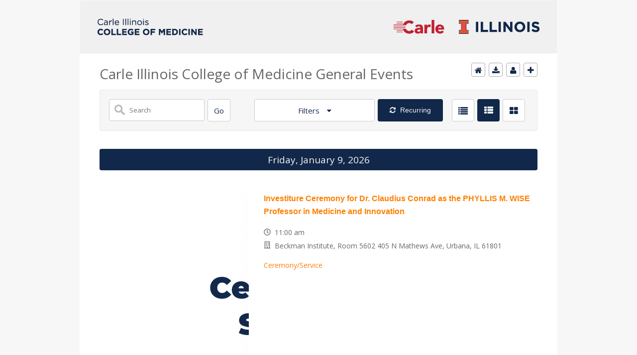

--- FILE ---
content_type: image/svg+xml
request_url: https://shared.webservices.illinois.edu/webservices/public/social/svg/basic-13294b/Instagram.svg
body_size: 1338
content:
<?xml version="1.0" encoding="utf-8"?>
<!-- Generator: Adobe Illustrator 24.3.0, SVG Export Plug-In . SVG Version: 6.00 Build 0)  -->
<svg version="1.1" id="Layer_1" xmlns="http://www.w3.org/2000/svg" xmlns:xlink="http://www.w3.org/1999/xlink" x="0px" y="0px"
	 viewBox="0 0 512 512" style="enable-background:new 0 0 512 512;" xml:space="preserve">

<path style="fill:#13294b;" class="st0" d="M256.5,124.6c-72.7,0-131.3,58.6-131.3,131.3s58.6,131.3,131.3,131.3s131.3-58.6,131.3-131.3
	S329.1,124.6,256.5,124.6z M256.5,341.2c-47,0-85.3-38.3-85.3-85.3s38.3-85.3,85.3-85.3s85.3,38.3,85.3,85.3
	S303.4,341.2,256.5,341.2L256.5,341.2z M423.7,119.2c0,17-13.7,30.6-30.6,30.6c-17,0-30.6-13.7-30.6-30.6s13.7-30.6,30.6-30.6
	S423.7,102.3,423.7,119.2z M510.7,150.3c-1.9-41-11.3-77.3-41.4-107.3C439.4,13.1,403.1,3.7,362,1.7c-42.3-2.4-169-2.4-211.2,0
	C109.9,3.6,73.6,13,43.5,42.9S4.2,109.2,2.2,150.2c-2.4,42.3-2.4,169,0,211.2c1.9,41,11.3,77.3,41.4,107.3
	c30,29.9,66.3,39.3,107.3,41.4c42.3,2.4,169,2.4,211.2,0c41-1.9,77.3-11.3,107.3-41.4c29.9-29.9,39.3-66.3,41.4-107.3
	C513.1,319.2,513.1,192.6,510.7,150.3L510.7,150.3z M456.1,406.8c-8.9,22.4-26.2,39.6-48.7,48.7c-33.7,13.4-113.7,10.3-150.9,10.3
	s-117.3,3-150.9-10.3c-22.4-8.9-39.6-26.2-48.7-48.7c-13.4-33.7-10.3-113.7-10.3-150.9s-3-117.3,10.3-150.9
	c8.9-22.4,26.2-39.6,48.7-48.7C139.3,42.9,219.2,46,256.5,46s117.3-3,150.9,10.3c22.4,8.9,39.6,26.2,48.7,48.7
	c13.4,33.7,10.3,113.7,10.3,150.9S469.4,373.2,456.1,406.8z"/>
</svg>


--- FILE ---
content_type: image/svg+xml
request_url: https://shared.webservices.illinois.edu/webservices/public/social/svg/basic-13294b/Twitter.svg
body_size: 545
content:
<?xml version="1.0" encoding="utf-8"?>
<!-- Generator: Adobe Illustrator 27.9.0, SVG Export Plug-In . SVG Version: 6.00 Build 0)  -->
<svg version="1.1" id="Layer_1" xmlns="http://www.w3.org/2000/svg" xmlns:xlink="http://www.w3.org/1999/xlink" x="0px" y="0px"
	 viewBox="0 0 650 512" style="enable-background:new 0 0 650 512;" xml:space="preserve">
<style type="text/css">
	.st0{fill:#13294B;}
</style>
<g id="layer1" transform="translate(52.390088,-25.058597)">
	<path id="path1009" class="st0" d="M0.4,25.6L211.6,308L-0.9,537.6h47.8l186.1-201l150.3,201h162.8L323,239.3L520.9,25.6H473
		L301.7,210.7L163.2,25.6H0.4z M70.8,60.8h74.8l330.2,441.5H401L70.8,60.8z"/>
</g>
</svg>


--- FILE ---
content_type: image/svg+xml
request_url: https://shared.webservices.illinois.edu/webservices/public/social/svg/basic-13294b/LinkedIn.svg
body_size: 615
content:
<?xml version="1.0" encoding="utf-8"?>
<!-- Generator: Adobe Illustrator 24.3.0, SVG Export Plug-In . SVG Version: 6.00 Build 0)  -->
<svg version="1.1" id="Layer_1" xmlns="http://www.w3.org/2000/svg" xmlns:xlink="http://www.w3.org/1999/xlink" x="0px" y="0px"
	 viewBox="0 0 512 512" style="enable-background:new 0 0 512 512;" xml:space="preserve">

<path style="fill:#13294b;" class="st0" d="M115,511.9H8.9V170H115V511.9z M61.9,123.4c-33.9,0-61.5-28.1-61.5-62.1c0-34,27.5-61.5,61.5-61.5
	c33.9,0,61.5,27.5,61.5,61.5C123.4,95.3,95.8,123.4,61.9,123.4z M512.3,511.9H406.4V345.5c0-39.7-0.8-90.5-55.2-90.5
	c-55.2,0-63.6,43.1-63.6,87.7v169.3h-106V170h101.8v46.6h1.5c14.2-26.9,48.8-55.2,100.4-55.2c107.4,0,127.2,70.7,127.2,162.6v187.8
	H512.3z"/>
</svg>
